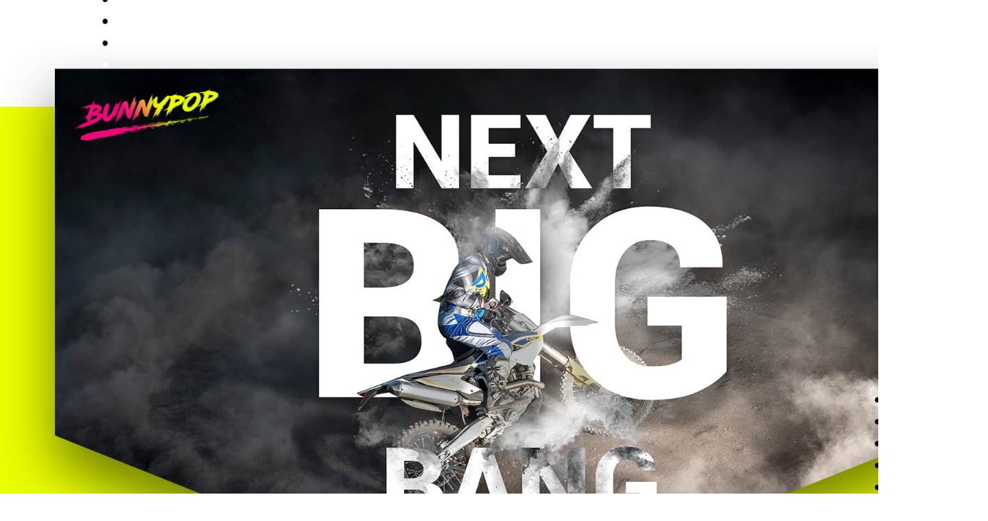

--- FILE ---
content_type: text/html
request_url: https://www.bunnypop.de/
body_size: 391
content:
<html>
<head>
<title>Florian Steinl / Bunnypop - UI/UX design - Art Direction</title>
<meta http-equiv="Content-Type" content="text/html; charset=utf-8">
</head>
<body bgcolor="#FFFFFF" leftmargin="0" topmargin="0" marginwidth="0" marginheight="0">
<!-- Save for Web Slices (Bunnypop_Portfolio_2017.png) -->
<table id="Tabelle_01" width="1440" height="23529" border="0" align="center" cellpadding="0" cellspacing="0">
	<tr>
		<td>
			<img src="images/Bunnypop_1.jpg" width="1440" height="1001" alt=""></td>
	</tr>
	<tr>
		<td>
			<img src="images/Bunnypop_2.jpg" width="1440" height="1001" alt=""></td>
	</tr>
		<tr>
		<td>
			<img src="images/Bunnypop_3.jpg" width="1440" height="1001" alt=""></td>
	</tr>
	<tr>
		<td>
			<img src="images/Bunnypop_4.jpg" width="1440" height="1001" alt=""></td>
	</tr>
	<tr>
		<td>
			<img src="images/Bunnypop_5.jpg" width="1440" height="1001" alt=""></td>
	</tr>
	<tr>
		<td>
			<img src="images/Bunnypop_6.jpg" width="1440" height="1001" alt=""></td>
	</tr>
		<tr>
		<td>
			<img src="images/Bunnypop_7.jpg" width="1440" height="1001" alt=""></td>
	</tr>
	<tr>
		<td>
			<img src="images/Bunnypop_8.jpg" width="1440" height="1001" alt=""></td>
	</tr>
	<tr>
		<td>
			<img src="images/Bunnypop_9.jpg" width="1440" height="1001" alt=""></td>
	</tr>
	<tr>
		<td>
			<img src="images/Bunnypop_10.jpg" width="1440" height="1001" alt=""></td>
	</tr>
		<tr>
		<td>
			<img src="images/Bunnypop_11.jpg" width="1440" height="1001" alt=""></td>
	</tr>
	<tr>
		<td>
			<img src="images/Bunnypop_12.jpg" width="1440" height="1001" alt=""></td>
	</tr>
	<tr>
		<td>
			<img src="images/Bunnypop_13.jpg" width="1440" height="1001" alt=""></td>
	</tr>
	<tr>
		<td>
			<img src="images/Bunnypop_14.jpg" width="1440" height="1001" alt=""></td>
	</tr>
		<tr>
		<td>
			<img src="images/Bunnypop_15.jpg" width="1440" height="1001" alt=""></td>
	</tr>
	<tr>
		<td>
			<img src="images/Bunnypop_16.jpg" width="1440" height="1001" alt=""></td>
	</tr>
	<tr>
		<td>
			<img src="images/Bunnypop_17.jpg" width="1440" height="1001" alt=""></td>
	</tr>
	<tr>
		<td>
			<img src="images/Bunnypop_18.jpg" width="1440" height="1001" alt=""></td>
	</tr>
	<tr>
		
		<td>
			<img src="images/Bunnypop_20.jpg" width="1440" height="1001" alt=""></td>
	</tr>
	<tr>
		<td>
			<img src="images/Bunnypop_21.jpg" width="1440" height="1001" alt=""></td>
	</tr>
	<tr>
		<td>
			<img src="images/Bunnypop_22.jpg" width="1440" height="1001" alt=""></td>
	</tr>
	<tr>
		<td>
			<img src="images/Bunnypop_23.jpg" width="1440" height="1001" alt=""></td>
	</tr>
		<tr>
		<td>
			<img src="images/Bunnypop_24.jpg" width="1440" height="1001" alt=""></td>
	</tr>
	<tr>
		<td>
		  <img src="images/Bunnypop_25.jpg" alt="" width="1440" height="506" usemap="#Map" border="0"></td>
	</tr>
</table>
<!-- End Save for Web Slices -->

<map name="Map">
  <area shape="rect" coords="1133,336,1350,382" href="tel:+491786950190">
  <area shape="rect" coords="89,293,457,334" href="mailto:website@bunnypop.de">
  <area shape="rect" coords="649,324,650,379" href="#">
</map>
</body>
</html>